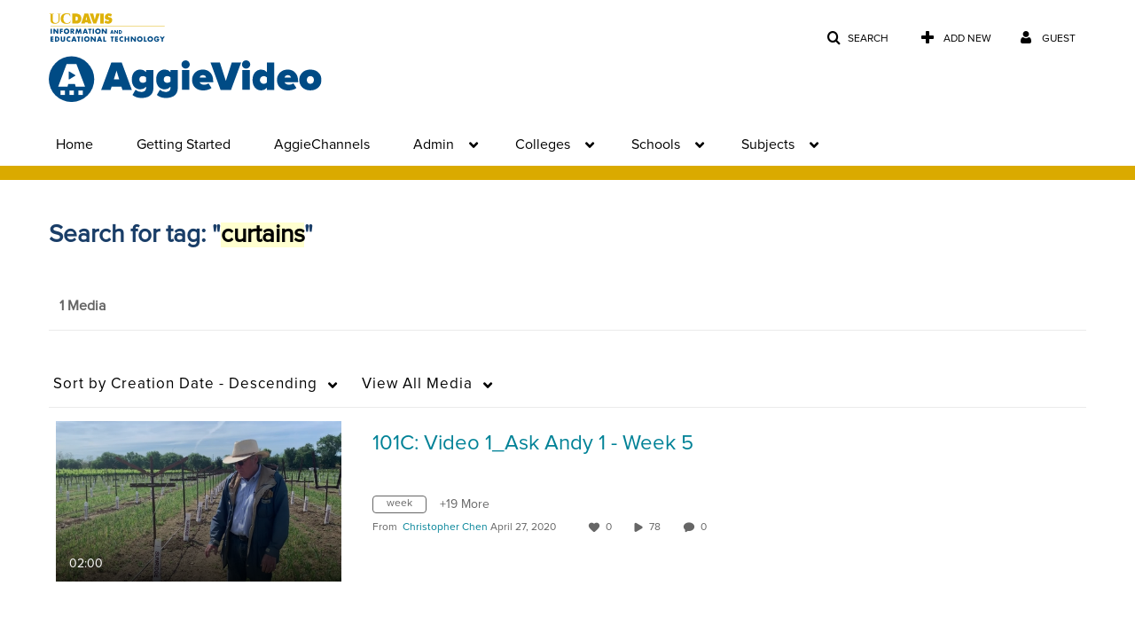

--- FILE ---
content_type: text/plain;charset=UTF-8
request_url: https://video.ucdavis.edu/user/get-details?format=ajax&_=1764190791594
body_size: 477
content:
{"content":[{"target":"#userMobileMenuDisplayName, #userMenuDisplayName","action":"replace","content":"Guest"}],"script":"$(\"body\").trigger(\"userDetailsPopulated\");;document.querySelector(\"meta[name=xsrf-ajax-nonce]\").setAttribute(\"content\", \"[base64]\");"}